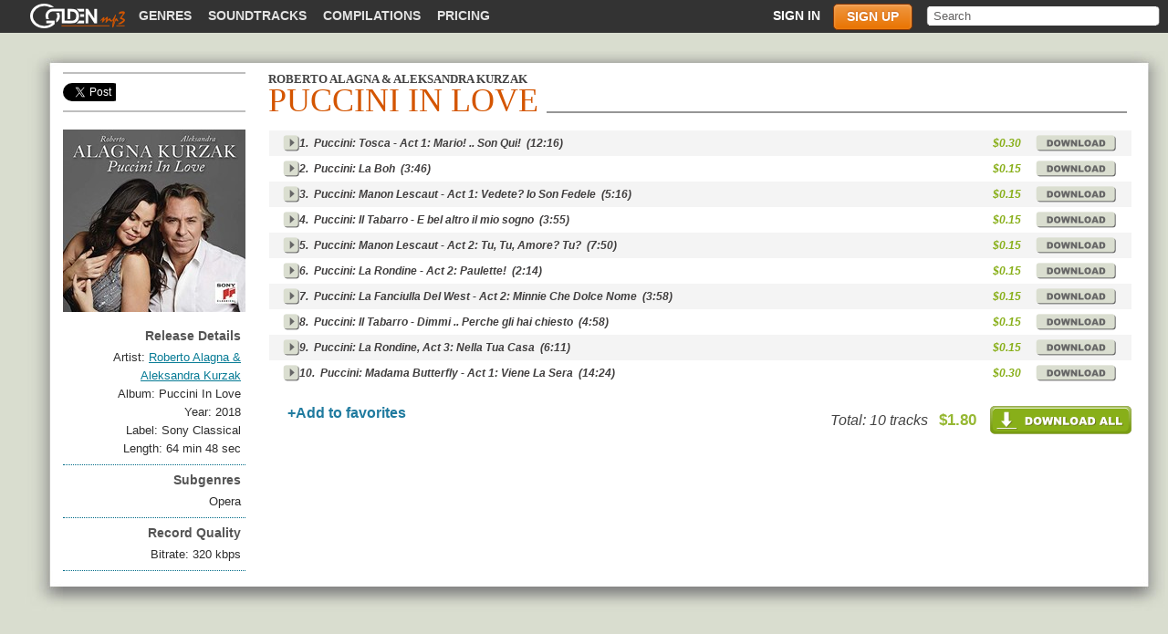

--- FILE ---
content_type: text/html; charset=utf-8
request_url: https://www.goldenmp3.ru/roberto-alagna-and-aleksandra-kurzak/puccini-in-love
body_size: 3639
content:
<!DOCTYPE html PUBLIC "-//W3C//DTD XHTML 1.0 Transitional//EN" "http://www.w3.org/TR/xhtml1/DTD/xhtml1-transitional.dtd"><html itemscope="" itemtype="http://schema.org/Product" xmlns="http://www.w3.org/1999/xhtml"><head><title>Puccini In Love - Studio Album by Roberto Alagna &amp; Aleksandra Kurzak (2018)</title><meta content="10 MP3 tracks 320kbps. Download album for just $1.80 (limited offer)" name="description"/><meta content="width=device-width" name="viewport"/><meta content="55H63GzMMi1UVvFlBRu5TSvz7pZYhUimcsODuSSJxXU" name="google-site-verification"/><meta content="Roberto Alagna &amp; Aleksandra Kurzak - Puccini In Love" property="og:title"/><meta content="10 MP3 tracks 320kbps. Download album for just $1.80 (limited offer)" property="og:description"/><meta content="https://files.musicmp3.ru/scovers/als116183.jpg" property="og:image"/><meta content="Roberto Alagna &amp; Aleksandra Kurzak - Puccini In Love" itemprop="name"/><meta content="10 MP3 tracks 320kbps. Download album for just $1.80 (limited offer)" itemprop="description"/><meta content="https://files.musicmp3.ru/scovers/als116183.jpg" itemprop="image"/><link href="/favicon.ico" rel="shortcut icon"/><script src="https://ajax.googleapis.com/ajax/libs/jquery/1.7.2/jquery.min.js" type="text/javascript"></script><script src="/styles/autocomplete.js" type="text/javascript"></script><script src="/styles/scripts.js?3" type="text/javascript"></script><link href="/styles/style.css?6" rel="stylesheet"/><link href="/styles/mobile.css?67" rel="stylesheet"/><!--[if IE 8 ]> <style type="text/css" media="all"> @import url('/styles/msie8.css?3'); </style> <![endif ]--> <!--[if lte IE 7 ]> <style type="text/css" media="all"> @import url('/styles/msie7.css?5'); </style> <![endif ]--></head><body><script type="text/javascript">var _gaq = _gaq || []; _gaq.push(['t2._setAccount', 'UA-298372-1']); _gaq.push(['t2._setDomainName', 'none']); _gaq.push(['t2._setAllowLinker', 'true']); _gaq.push(['t2._trackPageview']); _gaq.push(['_setAccount', 'UA-1772847-1']); _gaq.push(['_setDomainName', '.goldenmp3.ru']); /* default 'none' */ /* _gaq.push(['_setAllowLinker', 'true']); */_gaq.push(['_setCustomVar', 1, 'visitor-type', 'guest', 2]);_gaq.push(['_trackPageview']);(function() { var ga = document.createElement('script'); ga.type = 'text/javascript'; ga.async = true; ga.src = ('https:' == document.location.protocol ? 'https://ssl' : 'http://www') + '.google-analytics.com/ga.js'; var s = document.getElementsByTagName('script')[0]; s.parentNode.insertBefore(ga, s); })();</script><div id="wrap"><div id="topmenu"><div id="tp_left"><div id="top_links"><a class="logo_link" href="/"><span><span class="icon"> </span> GoldenMP3</span> </a><ul class="nav"><li><a href="/music">Genres</a></li><li><a href="/soundtracks">Soundtracks</a></li><li><a href="/compilations">Compilations</a></li><li><a href="/pricing.html">Pricing</a></li></ul></div></div><div id="tp_right"><div id="search"><form action="/search.html" method="get"><div><input name="text" type="text" value="Search"/></div></form></div><ul class="nav login" id="login_menu"><li><a class="sign_in" href="/login.html">Sign in</a></li><li><a class="sign_up" href="/pricing.html">Sign up</a></li></ul><div id="sign"><div id="sign_tp"></div><div id="sign_md"><div id="sclose"></div><div id="s_login"><div class="sign_b2"><form action="/login_user.html" method="post"><label>Login:</label><input class="s_text" name="user_name" type="text" value=""/><label>Password:</label><input class="s_text" name="password" type="password" value=""/><input name="back" type="hidden" value="sn"/><input class="s_enter" type="submit" value="Enter"/><input name="album" type="hidden" value="puccini-in-love"/><input name="artist" type="hidden" value="roberto-alagna-and-aleksandra-kurzak"/></form></div><div class="sign_adds"><div><a href="/pricing.html">Sign Up</a><span>|</span><a class="s_forgot" href="/login.html">Forgot Password?</a></div></div></div><div id="s_forgot"><form action="/remind_password.html" method="post"><label>Name (e-mail):</label><input class="s_text" name="email" type="text" value=""/><input name="back" type="hidden" value="sn"/><input class="s_enter" type="submit" value="Send"/><input name="album" type="hidden" value="puccini-in-love"/><input name="artist" type="hidden" value="roberto-alagna-and-aleksandra-kurzak"/></form><div><a href="/pricing.html">Sign Up</a><span>|</span><a class="s_forgot" href="#">Sign In</a></div></div></div><div id="sign_bt"></div></div></div><div class="mobile_menu_btn mobile"></div></div><div id="main_wrap"><table id="border2"><tr><td id="mn_tl">&nbsp;</td><td id="mn_tm">&nbsp;</td><td id="mn_tr">&nbsp;</td></tr><tr><td id="mn_ml">&nbsp;</td><td><div id="mainbar"><div class="mainbody-album" id="main_body" itemscope="itemscope" itemtype="http://www.schema.org/MusicAlbum"><div id="main_head"><div class="sub_genres-social" id="sub_genres" style="border-color: #BEBEBE; width: 184px;"><ul id="social"><li class="share_gp"><g:plusone annotation="none" href="http://www.goldenmp3.ru/roberto-alagna-and-aleksandra-kurzak/puccini-in-love" size="tall"> </g:plusone></li><li class="share_tw"><a class="twitter-share-button" data-count="none" data-hashtags="goldenmp3" data-text="Roberto Alagna &amp; Aleksandra Kurzak - Puccini In Love" href="http://www.goldenmp3.ru/roberto-alagna-and-aleksandra-kurzak/puccini-in-love">Tweet</a></li><li class="share_fb"><a href="http://www.goldenmp3.ru/roberto-alagna-and-aleksandra-kurzak/puccini-in-love" name="fb_share" type="button">Share</a></li></ul></div><h1 id="sub_header3"><span itemprop="byArtist" itemscope="itemscope" itemtype="http://www.schema.org/MusicGroup"><a class="sub_span" href="/roberto-alagna-and-aleksandra-kurzak" itemprop="url"><span itemprop="name">Roberto Alagna &amp; Aleksandra Kurzak</span></a></span><span class="sub_span2" itemprop="name">Puccini In Love</span></h1><div id="head_border" style="margin-left: 222px;"></div></div><div id="sidebar_artist" itemprop="description"><div id="artist_cover"><img alt="Roberto Alagna &amp; Aleksandra Kurzak, Puccini In Love" itemprop="image" src="https://files.musicmp3.ru/bcovers/alb116183.jpg"/></div><dl><dt class="details">Release Details</dt><dd><p>Artist: <span itemprop="byArtist" itemscope="itemscope" itemtype="http://www.schema.org/MusicGroup"><a href="/roberto-alagna-and-aleksandra-kurzak" itemprop="url"><span itemprop="name">Roberto Alagna &amp; Aleksandra Kurzak</span></a></span></p><p>Album: <span itemprop="name">Puccini In Love</span></p><p>Year: <span itemprop="datePublished">2018</span></p><p>Label: Sony Classical</p><p content="PT%01uM%01uS" itemprop="duration">Length: 64 min 48 sec</p></dd></dl><dl><dt class="details">Subgenres</dt><dd><p>Opera</p></dd></dl><dl><dt class="details">Record Quality</dt><dd><p>Bitrate: 320 kbps</p></dd></dl></div><div id="ar_songs"><table class="title_list"><colgroup><col width="50"/><col width="81%"></col><col width="54"/><col width="41"/></colgroup><tbody><tr itemprop="tracks" itemscope="itemscope" itemtype="http://schema.org/MusicRecording"><td><a class="play" href="#" rel="44f5457c2c8c4595" title="Listen the song in low quality">&nbsp;</a></td><td><div class="title_td_wrap">1.&ensp;<span itemprop="name">Puccini: Tosca - Act 1: Mario! .. Son Qui!</span>&ensp;(12:16)<div class="jp-seek-bar"><div class="jp-play-bar"></div></div></div></td><td><p itemprop="offers">$0.30</p></td><td><a class="price" href="/pricing.html"> </a></td></tr><tr itemprop="tracks" itemscope="itemscope" itemtype="http://schema.org/MusicRecording"><td><a class="play" href="#" rel="437c64225d6ce8af" title="Listen the song in low quality">&nbsp;</a></td><td><div class="title_td_wrap">2.&ensp;<span itemprop="name">Puccini: La Boh</span>&ensp;(3:46)<div class="jp-seek-bar"><div class="jp-play-bar"></div></div></div></td><td><p itemprop="offers">$0.15</p></td><td><a class="price" href="/pricing.html"> </a></td></tr><tr itemprop="tracks" itemscope="itemscope" itemtype="http://schema.org/MusicRecording"><td><a class="play" href="#" rel="375066440e473ef1" title="Listen the song in low quality">&nbsp;</a></td><td><div class="title_td_wrap">3.&ensp;<span itemprop="name">Puccini: Manon Lescaut - Act 1: Vedete? Io Son Fedele</span>&ensp;(5:16)<div class="jp-seek-bar"><div class="jp-play-bar"></div></div></div></td><td><p itemprop="offers">$0.15</p></td><td><a class="price" href="/pricing.html"> </a></td></tr><tr itemprop="tracks" itemscope="itemscope" itemtype="http://schema.org/MusicRecording"><td><a class="play" href="#" rel="49d239d6638cce44" title="Listen the song in low quality">&nbsp;</a></td><td><div class="title_td_wrap">4.&ensp;<span itemprop="name">Puccini: Il Tabarro - E bel altro il mio sogno</span>&ensp;(3:55)<div class="jp-seek-bar"><div class="jp-play-bar"></div></div></div></td><td><p itemprop="offers">$0.15</p></td><td><a class="price" href="/pricing.html"> </a></td></tr><tr itemprop="tracks" itemscope="itemscope" itemtype="http://schema.org/MusicRecording"><td><a class="play" href="#" rel="41d111647e5b67f2" title="Listen the song in low quality">&nbsp;</a></td><td><div class="title_td_wrap">5.&ensp;<span itemprop="name">Puccini: Manon Lescaut - Act 2: Tu, Tu, Amore? Tu?</span>&ensp;(7:50)<div class="jp-seek-bar"><div class="jp-play-bar"></div></div></div></td><td><p itemprop="offers">$0.15</p></td><td><a class="price" href="/pricing.html"> </a></td></tr><tr itemprop="tracks" itemscope="itemscope" itemtype="http://schema.org/MusicRecording"><td><a class="play" href="#" rel="59e31edb7e6f52c2" title="Listen the song in low quality">&nbsp;</a></td><td><div class="title_td_wrap">6.&ensp;<span itemprop="name">Puccini: La Rondine - Act 2: Paulette!</span>&ensp;(2:14)<div class="jp-seek-bar"><div class="jp-play-bar"></div></div></div></td><td><p itemprop="offers">$0.15</p></td><td><a class="price" href="/pricing.html"> </a></td></tr><tr itemprop="tracks" itemscope="itemscope" itemtype="http://schema.org/MusicRecording"><td><a class="play" href="#" rel="1dceea494ac69d9b" title="Listen the song in low quality">&nbsp;</a></td><td><div class="title_td_wrap">7.&ensp;<span itemprop="name">Puccini: La Fanciulla Del West - Act 2: Minnie Che Dolce Nome</span>&ensp;(3:58)<div class="jp-seek-bar"><div class="jp-play-bar"></div></div></div></td><td><p itemprop="offers">$0.15</p></td><td><a class="price" href="/pricing.html"> </a></td></tr><tr itemprop="tracks" itemscope="itemscope" itemtype="http://schema.org/MusicRecording"><td><a class="play" href="#" rel="3c4bebcc6c74d51d" title="Listen the song in low quality">&nbsp;</a></td><td><div class="title_td_wrap">8.&ensp;<span itemprop="name">Puccini: Il Tabarro - Dimmi .. Perche gli hai chiesto</span>&ensp;(4:58)<div class="jp-seek-bar"><div class="jp-play-bar"></div></div></div></td><td><p itemprop="offers">$0.15</p></td><td><a class="price" href="/pricing.html"> </a></td></tr><tr itemprop="tracks" itemscope="itemscope" itemtype="http://schema.org/MusicRecording"><td><a class="play" href="#" rel="29a6d96f38a6232f" title="Listen the song in low quality">&nbsp;</a></td><td><div class="title_td_wrap">9.&ensp;<span itemprop="name">Puccini: La Rondine, Act 3: Nella Tua Casa</span>&ensp;(6:11)<div class="jp-seek-bar"><div class="jp-play-bar"></div></div></div></td><td><p itemprop="offers">$0.15</p></td><td><a class="price" href="/pricing.html"> </a></td></tr><tr itemprop="tracks" itemscope="itemscope" itemtype="http://schema.org/MusicRecording"><td><a class="play" href="#" rel="7a5d6ab83659d80c" title="Listen the song in low quality">&nbsp;</a></td><td><div class="title_td_wrap">10.&ensp;<span itemprop="name">Puccini: Madama Butterfly - Act 1: Viene La Sera</span>&ensp;(14:24)<div class="jp-seek-bar"><div class="jp-play-bar"></div></div></div></td><td><p itemprop="offers">$0.30</p></td><td><a class="price" href="/pricing.html"> </a></td></tr></tbody></table><div id="album_book"><a class="add_color" href="#" rel="118780">+Add to favorites</a></div><div id="album_adds"><a href="/pricing.html" id="d_all"> </a><div>Total: 10 tracks &nbsp; <span class="price" itemprop="offers">$1.80</span></div></div></div></div></div></td><td id="mn_mr"></td></tr><tr><td id="mn_bl"></td><td id="mn_bm"></td><td id="mn_br"></td></tr></table></div><script type="text/javascript">!function() { var load = function (src) { var script = document.getElementsByTagName('script')[0 ], node = document.createElement('script'); node.async = true; node.src = src;  node.type = 'text/javascript'; script.parentNode.insertBefore(node, script); }; load('https://apis.google.com/js/plusone.js'); load('https://platform.twitter.com/widgets.js'); load('https://www.facebook.com/connect.php/js/FB.Share'); }();</script><div id="jPlayer"> </div><script src="/styles/jquery.jplayer.min.js?2.9" type="text/javascript"></script></div><div id="footer"><div id="ft_wrap"><dl><dt>Site links</dt><dd><a href="http://www.goldenmp3.ru" title="Goldenmp3 home">Home</a><a href="/pricing.html">Pricing</a><a href="/faq.html">Help</a></dd></dl><dl><dt>Your account</dt><dd><a href="/user_dash.html">Dashboard</a><a href="/user_balance.html">Balance</a><a href="/user_music.html">Your Music</a><a href="/user_settings.html">Settings</a></dd></dl><dl><dt>Content</dt><dd><a href="/music">Music Overview</a><a href="/compilations">Compilations</a><a href="/soundtracks">Soundtracks</a><a href="/new-albums">New Albums</a><a href="/albums">Top Albums</a><a href="/artists">Artists</a></dd></dl><dl><dt>Gift Cards</dt><dd><a href="/user_giftcard.html">Send Gift Card</a><a href="/user_balance.html?type=redeem_code">Redeem Gift Card</a></dd></dl></div><div id="footbar"><div id="ft1"><a href="http://www.goldenmp3.ru" title="Goldenmp3 home"><span class="icon"> </span> Goldenmp3</a></div><div id="ft2"><a href="/legality.html">Legal Info</a><span>|</span><a href="/feedback.html">Feedback</a></div></div></div><script type="text/javascript">var action='sn';</script><script type="text/javascript">(function(head) { if (!window.jQuery) { var script = document.createElement('script'); script.type = 'text/javascript'; script.src = './styles/jquery.min.js'; head.appendChild(script); } }( document.getElementsByTagName('head')[0]));</script><script src="https://www.google.com/recaptcha/api.js?onload=onloadCaptcha&amp;render=explicit&amp;hl=en"></script></body></html><!-- 21 ms -->

--- FILE ---
content_type: text/html; charset=utf-8
request_url: https://accounts.google.com/o/oauth2/postmessageRelay?parent=https%3A%2F%2Fwww.goldenmp3.ru&jsh=m%3B%2F_%2Fscs%2Fabc-static%2F_%2Fjs%2Fk%3Dgapi.lb.en.2kN9-TZiXrM.O%2Fd%3D1%2Frs%3DAHpOoo_B4hu0FeWRuWHfxnZ3V0WubwN7Qw%2Fm%3D__features__
body_size: 160
content:
<!DOCTYPE html><html><head><title></title><meta http-equiv="content-type" content="text/html; charset=utf-8"><meta http-equiv="X-UA-Compatible" content="IE=edge"><meta name="viewport" content="width=device-width, initial-scale=1, minimum-scale=1, maximum-scale=1, user-scalable=0"><script src='https://ssl.gstatic.com/accounts/o/2580342461-postmessagerelay.js' nonce="WyZxtOmsW3COuaOGcD0Bqg"></script></head><body><script type="text/javascript" src="https://apis.google.com/js/rpc:shindig_random.js?onload=init" nonce="WyZxtOmsW3COuaOGcD0Bqg"></script></body></html>